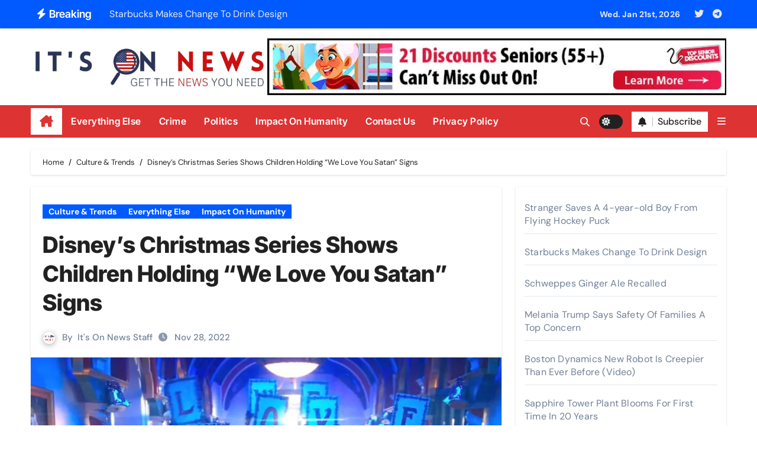

--- FILE ---
content_type: text/html; charset=UTF-8
request_url: https://itsonnews.com/disneys-christmas-series-shows-children-holding-we-love-you-satan-signs/
body_size: 19534
content:
<!-- =========================
  Page Breadcrumb   
============================== -->
<!DOCTYPE html>
<html lang="en-US">
<head>
<meta charset="UTF-8">
<meta name="viewport" content="width=device-width, initial-scale=1">
<link rel="profile" href="http://gmpg.org/xfn/11">
<title>Disney&#8217;s Christmas Series Shows Children Holding &#8220;We Love You Satan&#8221; Signs &#8211; It&#039;s On News</title>
<meta name='robots' content='max-image-preview:large' />
	<style>img:is([sizes="auto" i], [sizes^="auto," i]) { contain-intrinsic-size: 3000px 1500px }</style>
	<link rel='dns-prefetch' href='//stats.wp.com' />
<link rel='dns-prefetch' href='//widgets.wp.com' />
<link rel='dns-prefetch' href='//s0.wp.com' />
<link rel='dns-prefetch' href='//0.gravatar.com' />
<link rel='dns-prefetch' href='//1.gravatar.com' />
<link rel='dns-prefetch' href='//2.gravatar.com' />
<link rel='preconnect' href='//i0.wp.com' />
<link rel='preconnect' href='//c0.wp.com' />
<link rel="alternate" type="application/rss+xml" title="It&#039;s On News &raquo; Feed" href="https://itsonnews.com/feed/" />
<link rel="alternate" type="application/rss+xml" title="It&#039;s On News &raquo; Comments Feed" href="https://itsonnews.com/comments/feed/" />
<link rel="alternate" type="application/rss+xml" title="It&#039;s On News &raquo; Disney&#8217;s Christmas Series Shows Children Holding &#8220;We Love You Satan&#8221; Signs Comments Feed" href="https://itsonnews.com/disneys-christmas-series-shows-children-holding-we-love-you-satan-signs/feed/" />
<script type="text/javascript">
/* <![CDATA[ */
window._wpemojiSettings = {"baseUrl":"https:\/\/s.w.org\/images\/core\/emoji\/16.0.1\/72x72\/","ext":".png","svgUrl":"https:\/\/s.w.org\/images\/core\/emoji\/16.0.1\/svg\/","svgExt":".svg","source":{"concatemoji":"https:\/\/itsonnews.com\/wp-includes\/js\/wp-emoji-release.min.js?ver=6.8.3"}};
/*! This file is auto-generated */
!function(s,n){var o,i,e;function c(e){try{var t={supportTests:e,timestamp:(new Date).valueOf()};sessionStorage.setItem(o,JSON.stringify(t))}catch(e){}}function p(e,t,n){e.clearRect(0,0,e.canvas.width,e.canvas.height),e.fillText(t,0,0);var t=new Uint32Array(e.getImageData(0,0,e.canvas.width,e.canvas.height).data),a=(e.clearRect(0,0,e.canvas.width,e.canvas.height),e.fillText(n,0,0),new Uint32Array(e.getImageData(0,0,e.canvas.width,e.canvas.height).data));return t.every(function(e,t){return e===a[t]})}function u(e,t){e.clearRect(0,0,e.canvas.width,e.canvas.height),e.fillText(t,0,0);for(var n=e.getImageData(16,16,1,1),a=0;a<n.data.length;a++)if(0!==n.data[a])return!1;return!0}function f(e,t,n,a){switch(t){case"flag":return n(e,"\ud83c\udff3\ufe0f\u200d\u26a7\ufe0f","\ud83c\udff3\ufe0f\u200b\u26a7\ufe0f")?!1:!n(e,"\ud83c\udde8\ud83c\uddf6","\ud83c\udde8\u200b\ud83c\uddf6")&&!n(e,"\ud83c\udff4\udb40\udc67\udb40\udc62\udb40\udc65\udb40\udc6e\udb40\udc67\udb40\udc7f","\ud83c\udff4\u200b\udb40\udc67\u200b\udb40\udc62\u200b\udb40\udc65\u200b\udb40\udc6e\u200b\udb40\udc67\u200b\udb40\udc7f");case"emoji":return!a(e,"\ud83e\udedf")}return!1}function g(e,t,n,a){var r="undefined"!=typeof WorkerGlobalScope&&self instanceof WorkerGlobalScope?new OffscreenCanvas(300,150):s.createElement("canvas"),o=r.getContext("2d",{willReadFrequently:!0}),i=(o.textBaseline="top",o.font="600 32px Arial",{});return e.forEach(function(e){i[e]=t(o,e,n,a)}),i}function t(e){var t=s.createElement("script");t.src=e,t.defer=!0,s.head.appendChild(t)}"undefined"!=typeof Promise&&(o="wpEmojiSettingsSupports",i=["flag","emoji"],n.supports={everything:!0,everythingExceptFlag:!0},e=new Promise(function(e){s.addEventListener("DOMContentLoaded",e,{once:!0})}),new Promise(function(t){var n=function(){try{var e=JSON.parse(sessionStorage.getItem(o));if("object"==typeof e&&"number"==typeof e.timestamp&&(new Date).valueOf()<e.timestamp+604800&&"object"==typeof e.supportTests)return e.supportTests}catch(e){}return null}();if(!n){if("undefined"!=typeof Worker&&"undefined"!=typeof OffscreenCanvas&&"undefined"!=typeof URL&&URL.createObjectURL&&"undefined"!=typeof Blob)try{var e="postMessage("+g.toString()+"("+[JSON.stringify(i),f.toString(),p.toString(),u.toString()].join(",")+"));",a=new Blob([e],{type:"text/javascript"}),r=new Worker(URL.createObjectURL(a),{name:"wpTestEmojiSupports"});return void(r.onmessage=function(e){c(n=e.data),r.terminate(),t(n)})}catch(e){}c(n=g(i,f,p,u))}t(n)}).then(function(e){for(var t in e)n.supports[t]=e[t],n.supports.everything=n.supports.everything&&n.supports[t],"flag"!==t&&(n.supports.everythingExceptFlag=n.supports.everythingExceptFlag&&n.supports[t]);n.supports.everythingExceptFlag=n.supports.everythingExceptFlag&&!n.supports.flag,n.DOMReady=!1,n.readyCallback=function(){n.DOMReady=!0}}).then(function(){return e}).then(function(){var e;n.supports.everything||(n.readyCallback(),(e=n.source||{}).concatemoji?t(e.concatemoji):e.wpemoji&&e.twemoji&&(t(e.twemoji),t(e.wpemoji)))}))}((window,document),window._wpemojiSettings);
/* ]]> */
</script>
<link rel='stylesheet' id='jetpack_related-posts-css' href='https://c0.wp.com/p/jetpack/15.4/modules/related-posts/related-posts.css' type='text/css' media='all' />
<link rel='stylesheet' id='newsair-theme-fonts-css' href='https://itsonnews.com/wp-content/fonts/35353b473f4b40b239e9da67db49e08b.css?ver=20201110' type='text/css' media='all' />
<style id='wp-emoji-styles-inline-css' type='text/css'>

	img.wp-smiley, img.emoji {
		display: inline !important;
		border: none !important;
		box-shadow: none !important;
		height: 1em !important;
		width: 1em !important;
		margin: 0 0.07em !important;
		vertical-align: -0.1em !important;
		background: none !important;
		padding: 0 !important;
	}
</style>
<link rel='stylesheet' id='wp-block-library-css' href='https://c0.wp.com/c/6.8.3/wp-includes/css/dist/block-library/style.min.css' type='text/css' media='all' />
<style id='wp-block-library-theme-inline-css' type='text/css'>
.wp-block-audio :where(figcaption){color:#555;font-size:13px;text-align:center}.is-dark-theme .wp-block-audio :where(figcaption){color:#ffffffa6}.wp-block-audio{margin:0 0 1em}.wp-block-code{border:1px solid #ccc;border-radius:4px;font-family:Menlo,Consolas,monaco,monospace;padding:.8em 1em}.wp-block-embed :where(figcaption){color:#555;font-size:13px;text-align:center}.is-dark-theme .wp-block-embed :where(figcaption){color:#ffffffa6}.wp-block-embed{margin:0 0 1em}.blocks-gallery-caption{color:#555;font-size:13px;text-align:center}.is-dark-theme .blocks-gallery-caption{color:#ffffffa6}:root :where(.wp-block-image figcaption){color:#555;font-size:13px;text-align:center}.is-dark-theme :root :where(.wp-block-image figcaption){color:#ffffffa6}.wp-block-image{margin:0 0 1em}.wp-block-pullquote{border-bottom:4px solid;border-top:4px solid;color:currentColor;margin-bottom:1.75em}.wp-block-pullquote cite,.wp-block-pullquote footer,.wp-block-pullquote__citation{color:currentColor;font-size:.8125em;font-style:normal;text-transform:uppercase}.wp-block-quote{border-left:.25em solid;margin:0 0 1.75em;padding-left:1em}.wp-block-quote cite,.wp-block-quote footer{color:currentColor;font-size:.8125em;font-style:normal;position:relative}.wp-block-quote:where(.has-text-align-right){border-left:none;border-right:.25em solid;padding-left:0;padding-right:1em}.wp-block-quote:where(.has-text-align-center){border:none;padding-left:0}.wp-block-quote.is-large,.wp-block-quote.is-style-large,.wp-block-quote:where(.is-style-plain){border:none}.wp-block-search .wp-block-search__label{font-weight:700}.wp-block-search__button{border:1px solid #ccc;padding:.375em .625em}:where(.wp-block-group.has-background){padding:1.25em 2.375em}.wp-block-separator.has-css-opacity{opacity:.4}.wp-block-separator{border:none;border-bottom:2px solid;margin-left:auto;margin-right:auto}.wp-block-separator.has-alpha-channel-opacity{opacity:1}.wp-block-separator:not(.is-style-wide):not(.is-style-dots){width:100px}.wp-block-separator.has-background:not(.is-style-dots){border-bottom:none;height:1px}.wp-block-separator.has-background:not(.is-style-wide):not(.is-style-dots){height:2px}.wp-block-table{margin:0 0 1em}.wp-block-table td,.wp-block-table th{word-break:normal}.wp-block-table :where(figcaption){color:#555;font-size:13px;text-align:center}.is-dark-theme .wp-block-table :where(figcaption){color:#ffffffa6}.wp-block-video :where(figcaption){color:#555;font-size:13px;text-align:center}.is-dark-theme .wp-block-video :where(figcaption){color:#ffffffa6}.wp-block-video{margin:0 0 1em}:root :where(.wp-block-template-part.has-background){margin-bottom:0;margin-top:0;padding:1.25em 2.375em}
</style>
<style id='classic-theme-styles-inline-css' type='text/css'>
/*! This file is auto-generated */
.wp-block-button__link{color:#fff;background-color:#32373c;border-radius:9999px;box-shadow:none;text-decoration:none;padding:calc(.667em + 2px) calc(1.333em + 2px);font-size:1.125em}.wp-block-file__button{background:#32373c;color:#fff;text-decoration:none}
</style>
<link rel='stylesheet' id='mediaelement-css' href='https://c0.wp.com/c/6.8.3/wp-includes/js/mediaelement/mediaelementplayer-legacy.min.css' type='text/css' media='all' />
<link rel='stylesheet' id='wp-mediaelement-css' href='https://c0.wp.com/c/6.8.3/wp-includes/js/mediaelement/wp-mediaelement.min.css' type='text/css' media='all' />
<style id='jetpack-sharing-buttons-style-inline-css' type='text/css'>
.jetpack-sharing-buttons__services-list{display:flex;flex-direction:row;flex-wrap:wrap;gap:0;list-style-type:none;margin:5px;padding:0}.jetpack-sharing-buttons__services-list.has-small-icon-size{font-size:12px}.jetpack-sharing-buttons__services-list.has-normal-icon-size{font-size:16px}.jetpack-sharing-buttons__services-list.has-large-icon-size{font-size:24px}.jetpack-sharing-buttons__services-list.has-huge-icon-size{font-size:36px}@media print{.jetpack-sharing-buttons__services-list{display:none!important}}.editor-styles-wrapper .wp-block-jetpack-sharing-buttons{gap:0;padding-inline-start:0}ul.jetpack-sharing-buttons__services-list.has-background{padding:1.25em 2.375em}
</style>
<style id='global-styles-inline-css' type='text/css'>
:root{--wp--preset--aspect-ratio--square: 1;--wp--preset--aspect-ratio--4-3: 4/3;--wp--preset--aspect-ratio--3-4: 3/4;--wp--preset--aspect-ratio--3-2: 3/2;--wp--preset--aspect-ratio--2-3: 2/3;--wp--preset--aspect-ratio--16-9: 16/9;--wp--preset--aspect-ratio--9-16: 9/16;--wp--preset--color--black: #000000;--wp--preset--color--cyan-bluish-gray: #abb8c3;--wp--preset--color--white: #ffffff;--wp--preset--color--pale-pink: #f78da7;--wp--preset--color--vivid-red: #cf2e2e;--wp--preset--color--luminous-vivid-orange: #ff6900;--wp--preset--color--luminous-vivid-amber: #fcb900;--wp--preset--color--light-green-cyan: #7bdcb5;--wp--preset--color--vivid-green-cyan: #00d084;--wp--preset--color--pale-cyan-blue: #8ed1fc;--wp--preset--color--vivid-cyan-blue: #0693e3;--wp--preset--color--vivid-purple: #9b51e0;--wp--preset--gradient--vivid-cyan-blue-to-vivid-purple: linear-gradient(135deg,rgba(6,147,227,1) 0%,rgb(155,81,224) 100%);--wp--preset--gradient--light-green-cyan-to-vivid-green-cyan: linear-gradient(135deg,rgb(122,220,180) 0%,rgb(0,208,130) 100%);--wp--preset--gradient--luminous-vivid-amber-to-luminous-vivid-orange: linear-gradient(135deg,rgba(252,185,0,1) 0%,rgba(255,105,0,1) 100%);--wp--preset--gradient--luminous-vivid-orange-to-vivid-red: linear-gradient(135deg,rgba(255,105,0,1) 0%,rgb(207,46,46) 100%);--wp--preset--gradient--very-light-gray-to-cyan-bluish-gray: linear-gradient(135deg,rgb(238,238,238) 0%,rgb(169,184,195) 100%);--wp--preset--gradient--cool-to-warm-spectrum: linear-gradient(135deg,rgb(74,234,220) 0%,rgb(151,120,209) 20%,rgb(207,42,186) 40%,rgb(238,44,130) 60%,rgb(251,105,98) 80%,rgb(254,248,76) 100%);--wp--preset--gradient--blush-light-purple: linear-gradient(135deg,rgb(255,206,236) 0%,rgb(152,150,240) 100%);--wp--preset--gradient--blush-bordeaux: linear-gradient(135deg,rgb(254,205,165) 0%,rgb(254,45,45) 50%,rgb(107,0,62) 100%);--wp--preset--gradient--luminous-dusk: linear-gradient(135deg,rgb(255,203,112) 0%,rgb(199,81,192) 50%,rgb(65,88,208) 100%);--wp--preset--gradient--pale-ocean: linear-gradient(135deg,rgb(255,245,203) 0%,rgb(182,227,212) 50%,rgb(51,167,181) 100%);--wp--preset--gradient--electric-grass: linear-gradient(135deg,rgb(202,248,128) 0%,rgb(113,206,126) 100%);--wp--preset--gradient--midnight: linear-gradient(135deg,rgb(2,3,129) 0%,rgb(40,116,252) 100%);--wp--preset--font-size--small: 13px;--wp--preset--font-size--medium: 20px;--wp--preset--font-size--large: 36px;--wp--preset--font-size--x-large: 42px;--wp--preset--spacing--20: 0.44rem;--wp--preset--spacing--30: 0.67rem;--wp--preset--spacing--40: 1rem;--wp--preset--spacing--50: 1.5rem;--wp--preset--spacing--60: 2.25rem;--wp--preset--spacing--70: 3.38rem;--wp--preset--spacing--80: 5.06rem;--wp--preset--shadow--natural: 6px 6px 9px rgba(0, 0, 0, 0.2);--wp--preset--shadow--deep: 12px 12px 50px rgba(0, 0, 0, 0.4);--wp--preset--shadow--sharp: 6px 6px 0px rgba(0, 0, 0, 0.2);--wp--preset--shadow--outlined: 6px 6px 0px -3px rgba(255, 255, 255, 1), 6px 6px rgba(0, 0, 0, 1);--wp--preset--shadow--crisp: 6px 6px 0px rgba(0, 0, 0, 1);}:root :where(.is-layout-flow) > :first-child{margin-block-start: 0;}:root :where(.is-layout-flow) > :last-child{margin-block-end: 0;}:root :where(.is-layout-flow) > *{margin-block-start: 24px;margin-block-end: 0;}:root :where(.is-layout-constrained) > :first-child{margin-block-start: 0;}:root :where(.is-layout-constrained) > :last-child{margin-block-end: 0;}:root :where(.is-layout-constrained) > *{margin-block-start: 24px;margin-block-end: 0;}:root :where(.is-layout-flex){gap: 24px;}:root :where(.is-layout-grid){gap: 24px;}body .is-layout-flex{display: flex;}.is-layout-flex{flex-wrap: wrap;align-items: center;}.is-layout-flex > :is(*, div){margin: 0;}body .is-layout-grid{display: grid;}.is-layout-grid > :is(*, div){margin: 0;}.has-black-color{color: var(--wp--preset--color--black) !important;}.has-cyan-bluish-gray-color{color: var(--wp--preset--color--cyan-bluish-gray) !important;}.has-white-color{color: var(--wp--preset--color--white) !important;}.has-pale-pink-color{color: var(--wp--preset--color--pale-pink) !important;}.has-vivid-red-color{color: var(--wp--preset--color--vivid-red) !important;}.has-luminous-vivid-orange-color{color: var(--wp--preset--color--luminous-vivid-orange) !important;}.has-luminous-vivid-amber-color{color: var(--wp--preset--color--luminous-vivid-amber) !important;}.has-light-green-cyan-color{color: var(--wp--preset--color--light-green-cyan) !important;}.has-vivid-green-cyan-color{color: var(--wp--preset--color--vivid-green-cyan) !important;}.has-pale-cyan-blue-color{color: var(--wp--preset--color--pale-cyan-blue) !important;}.has-vivid-cyan-blue-color{color: var(--wp--preset--color--vivid-cyan-blue) !important;}.has-vivid-purple-color{color: var(--wp--preset--color--vivid-purple) !important;}.has-black-background-color{background-color: var(--wp--preset--color--black) !important;}.has-cyan-bluish-gray-background-color{background-color: var(--wp--preset--color--cyan-bluish-gray) !important;}.has-white-background-color{background-color: var(--wp--preset--color--white) !important;}.has-pale-pink-background-color{background-color: var(--wp--preset--color--pale-pink) !important;}.has-vivid-red-background-color{background-color: var(--wp--preset--color--vivid-red) !important;}.has-luminous-vivid-orange-background-color{background-color: var(--wp--preset--color--luminous-vivid-orange) !important;}.has-luminous-vivid-amber-background-color{background-color: var(--wp--preset--color--luminous-vivid-amber) !important;}.has-light-green-cyan-background-color{background-color: var(--wp--preset--color--light-green-cyan) !important;}.has-vivid-green-cyan-background-color{background-color: var(--wp--preset--color--vivid-green-cyan) !important;}.has-pale-cyan-blue-background-color{background-color: var(--wp--preset--color--pale-cyan-blue) !important;}.has-vivid-cyan-blue-background-color{background-color: var(--wp--preset--color--vivid-cyan-blue) !important;}.has-vivid-purple-background-color{background-color: var(--wp--preset--color--vivid-purple) !important;}.has-black-border-color{border-color: var(--wp--preset--color--black) !important;}.has-cyan-bluish-gray-border-color{border-color: var(--wp--preset--color--cyan-bluish-gray) !important;}.has-white-border-color{border-color: var(--wp--preset--color--white) !important;}.has-pale-pink-border-color{border-color: var(--wp--preset--color--pale-pink) !important;}.has-vivid-red-border-color{border-color: var(--wp--preset--color--vivid-red) !important;}.has-luminous-vivid-orange-border-color{border-color: var(--wp--preset--color--luminous-vivid-orange) !important;}.has-luminous-vivid-amber-border-color{border-color: var(--wp--preset--color--luminous-vivid-amber) !important;}.has-light-green-cyan-border-color{border-color: var(--wp--preset--color--light-green-cyan) !important;}.has-vivid-green-cyan-border-color{border-color: var(--wp--preset--color--vivid-green-cyan) !important;}.has-pale-cyan-blue-border-color{border-color: var(--wp--preset--color--pale-cyan-blue) !important;}.has-vivid-cyan-blue-border-color{border-color: var(--wp--preset--color--vivid-cyan-blue) !important;}.has-vivid-purple-border-color{border-color: var(--wp--preset--color--vivid-purple) !important;}.has-vivid-cyan-blue-to-vivid-purple-gradient-background{background: var(--wp--preset--gradient--vivid-cyan-blue-to-vivid-purple) !important;}.has-light-green-cyan-to-vivid-green-cyan-gradient-background{background: var(--wp--preset--gradient--light-green-cyan-to-vivid-green-cyan) !important;}.has-luminous-vivid-amber-to-luminous-vivid-orange-gradient-background{background: var(--wp--preset--gradient--luminous-vivid-amber-to-luminous-vivid-orange) !important;}.has-luminous-vivid-orange-to-vivid-red-gradient-background{background: var(--wp--preset--gradient--luminous-vivid-orange-to-vivid-red) !important;}.has-very-light-gray-to-cyan-bluish-gray-gradient-background{background: var(--wp--preset--gradient--very-light-gray-to-cyan-bluish-gray) !important;}.has-cool-to-warm-spectrum-gradient-background{background: var(--wp--preset--gradient--cool-to-warm-spectrum) !important;}.has-blush-light-purple-gradient-background{background: var(--wp--preset--gradient--blush-light-purple) !important;}.has-blush-bordeaux-gradient-background{background: var(--wp--preset--gradient--blush-bordeaux) !important;}.has-luminous-dusk-gradient-background{background: var(--wp--preset--gradient--luminous-dusk) !important;}.has-pale-ocean-gradient-background{background: var(--wp--preset--gradient--pale-ocean) !important;}.has-electric-grass-gradient-background{background: var(--wp--preset--gradient--electric-grass) !important;}.has-midnight-gradient-background{background: var(--wp--preset--gradient--midnight) !important;}.has-small-font-size{font-size: var(--wp--preset--font-size--small) !important;}.has-medium-font-size{font-size: var(--wp--preset--font-size--medium) !important;}.has-large-font-size{font-size: var(--wp--preset--font-size--large) !important;}.has-x-large-font-size{font-size: var(--wp--preset--font-size--x-large) !important;}
:root :where(.wp-block-pullquote){font-size: 1.5em;line-height: 1.6;}
</style>
<link rel='stylesheet' id='wp-components-css' href='https://c0.wp.com/c/6.8.3/wp-includes/css/dist/components/style.min.css' type='text/css' media='all' />
<link rel='stylesheet' id='godaddy-styles-css' href='https://itsonnews.com/wp-content/mu-plugins/vendor/wpex/godaddy-launch/includes/Dependencies/GoDaddy/Styles/build/latest.css?ver=2.0.2' type='text/css' media='all' />
<link rel='stylesheet' id='all-css-css' href='https://itsonnews.com/wp-content/themes/newsair/css/all.css?ver=6.8.3' type='text/css' media='all' />
<link rel='stylesheet' id='dark-css' href='https://itsonnews.com/wp-content/themes/newsair/css/colors/dark.css?ver=6.8.3' type='text/css' media='all' />
<link rel='stylesheet' id='default-css' href='https://itsonnews.com/wp-content/themes/newsair/css/colors/default.css?ver=6.8.3' type='text/css' media='all' />
<link rel='stylesheet' id='bootstrap-css' href='https://itsonnews.com/wp-content/themes/newsair/css/bootstrap.css?ver=6.8.3' type='text/css' media='all' />
<link rel='stylesheet' id='newsair-style-css' href='https://itsonnews.com/wp-content/themes/newsair/style.css?ver=6.8.3' type='text/css' media='all' />
<link rel='stylesheet' id='swiper-bundle-css-css' href='https://itsonnews.com/wp-content/themes/newsair/css/swiper-bundle.css?ver=6.8.3' type='text/css' media='all' />
<link rel='stylesheet' id='smartmenus-css' href='https://itsonnews.com/wp-content/themes/newsair/css/jquery.smartmenus.bootstrap.css?ver=6.8.3' type='text/css' media='all' />
<link rel='stylesheet' id='animate-css' href='https://itsonnews.com/wp-content/themes/newsair/css/animate.css?ver=6.8.3' type='text/css' media='all' />
<link rel='stylesheet' id='newsair-custom-css-css' href='https://itsonnews.com/wp-content/themes/newsair/inc/ansar/customize/css/customizer.css?ver=1.0' type='text/css' media='all' />
<link rel='stylesheet' id='jetpack_likes-css' href='https://c0.wp.com/p/jetpack/15.4/modules/likes/style.css' type='text/css' media='all' />
<script type="text/javascript" id="jetpack_related-posts-js-extra">
/* <![CDATA[ */
var related_posts_js_options = {"post_heading":"h4"};
/* ]]> */
</script>
<script type="text/javascript" src="https://c0.wp.com/p/jetpack/15.4/_inc/build/related-posts/related-posts.min.js" id="jetpack_related-posts-js"></script>
<script type="text/javascript" src="https://c0.wp.com/c/6.8.3/wp-includes/js/jquery/jquery.min.js" id="jquery-core-js"></script>
<script type="text/javascript" src="https://c0.wp.com/c/6.8.3/wp-includes/js/jquery/jquery-migrate.min.js" id="jquery-migrate-js"></script>
<script type="text/javascript" src="https://itsonnews.com/wp-content/themes/newsair/js/navigation.js?ver=6.8.3" id="newsair-navigation-js"></script>
<script type="text/javascript" src="https://itsonnews.com/wp-content/themes/newsair/js/bootstrap.js?ver=6.8.3" id="bootstrap_script-js"></script>
<script type="text/javascript" src="https://itsonnews.com/wp-content/themes/newsair/js/swiper-bundle.js?ver=6.8.3" id="swiper-bundle-js"></script>
<script type="text/javascript" src="https://itsonnews.com/wp-content/themes/newsair/js/hc-sticky.js?ver=6.8.3" id="sticky-js-js"></script>
<script type="text/javascript" src="https://itsonnews.com/wp-content/themes/newsair/js/jquery.sticky.js?ver=6.8.3" id="sticky-header-js-js"></script>
<script type="text/javascript" src="https://itsonnews.com/wp-content/themes/newsair/js/jquery.smartmenus.js?ver=6.8.3" id="smartmenus-js-js"></script>
<script type="text/javascript" src="https://itsonnews.com/wp-content/themes/newsair/js/jquery.smartmenus.bootstrap.js?ver=6.8.3" id="bootstrap-smartmenus-js-js"></script>
<script type="text/javascript" src="https://itsonnews.com/wp-content/themes/newsair/js/jquery.cookie.min.js?ver=6.8.3" id="jquery-cookie-js"></script>
<link rel="https://api.w.org/" href="https://itsonnews.com/wp-json/" /><link rel="alternate" title="JSON" type="application/json" href="https://itsonnews.com/wp-json/wp/v2/posts/2902" /><link rel="EditURI" type="application/rsd+xml" title="RSD" href="https://itsonnews.com/xmlrpc.php?rsd" />
<meta name="generator" content="WordPress 6.8.3" />
<link rel="canonical" href="https://itsonnews.com/disneys-christmas-series-shows-children-holding-we-love-you-satan-signs/" />
<link rel='shortlink' href='https://itsonnews.com/?p=2902' />
<link rel="alternate" title="oEmbed (JSON)" type="application/json+oembed" href="https://itsonnews.com/wp-json/oembed/1.0/embed?url=https%3A%2F%2Fitsonnews.com%2Fdisneys-christmas-series-shows-children-holding-we-love-you-satan-signs%2F" />
<link rel="alternate" title="oEmbed (XML)" type="text/xml+oembed" href="https://itsonnews.com/wp-json/oembed/1.0/embed?url=https%3A%2F%2Fitsonnews.com%2Fdisneys-christmas-series-shows-children-holding-we-love-you-satan-signs%2F&#038;format=xml" />
<meta name='impact-site-verification' value='e600e6f9-ce22-455c-9cac-d5566b92fec3' />
<meta name="description" content="We choose the best articles for you.  Get the news you need, at It's On News.">
<script async src="https://pagead2.googlesyndication.com/pagead/js/adsbygoogle.js?client=ca-pub-5715844861995064"
     crossorigin="anonymous"></script><script type="text/javascript">
  window._taboola = window._taboola || [];
  _taboola.push({article:'auto'});
  !function (e, f, u, i) {
    if (!document.getElementById(i)){
      e.async = 1;
      e.src = u;
      e.id = i;
      f.parentNode.insertBefore(e, f);
    }
  }(document.createElement('script'),
  document.getElementsByTagName('script')[0],
  '//cdn.taboola.com/libtrc/nmpublishing-network/loader.js',
  'tb_loader_script');
  if(window.performance && typeof window.performance.mark == 'function')
    {window.performance.mark('tbl_ic');}
</script>
	<style>img#wpstats{display:none}</style>
		<meta name="description" content="Disney’s new Christmas series called Santa Clauses is receiving backlash where children are filmed holding signs reading “We Love You Satan”.">
<link rel="pingback" href="https://itsonnews.com/xmlrpc.php"><style type="text/css" id="custom-background-css">
    .wrapper { background-color: #}
</style>
<style>
  .bs-blog-post p:nth-of-type(1)::first-letter {
    display: none;
}
</style>
<style>
.bs-header-main {
  background-image: url("https://itsonnews.com/wp-content/themes/newsair/images/head-back.jpg" );
}
</style>
  <style>
  .bs-default .bs-header-main .inner{
    background-color:  }
  </style>
<style>
.archive-class .sidebar-right, .archive-class .sidebar-left , .index-class .sidebar-right, .index-class .sidebar-left{
    flex: 100;
    width:310px !important;
  }
  .archive-class .content-right , .index-class .content-right {
    width: calc((1130px - 310px)) !important;
  }
</style>
  <style>
  .single-class .sidebar-right, .single-class .sidebar-left{
    flex: 100;
    width:310px !important;
  }
  .single-class .content-right {
    width: calc((1130px - 310px)) !important;
  }
</style>
<style>
  .bs-default .bs-header-main .inner, .bs-headthree .bs-header-main .inner{ 
    height:px; 
  }

  @media (max-width:991px) {
    .bs-default .bs-header-main .inner, .bs-headthree .bs-header-main .inner{ 
      height:px; 
    }
  }
  @media (max-width:576px) {
    .bs-default .bs-header-main .inner, .bs-headthree .bs-header-main .inner{ 
      height:px; 
    }
  }
</style>
    <style type="text/css">
    
        .site-title,
        .site-description {
            position: absolute;
            clip: rect(1px, 1px, 1px, 1px);
        }

        </style>
    <link rel="icon" href="https://i0.wp.com/itsonnews.com/wp-content/uploads/2022/04/Blue-Creative-Startup-H-Letter-Business-Logo1.png?fit=32%2C32&#038;ssl=1" sizes="32x32" />
<link rel="icon" href="https://i0.wp.com/itsonnews.com/wp-content/uploads/2022/04/Blue-Creative-Startup-H-Letter-Business-Logo1.png?fit=192%2C192&#038;ssl=1" sizes="192x192" />
<link rel="apple-touch-icon" href="https://i0.wp.com/itsonnews.com/wp-content/uploads/2022/04/Blue-Creative-Startup-H-Letter-Business-Logo1.png?fit=180%2C180&#038;ssl=1" />
<meta name="msapplication-TileImage" content="https://i0.wp.com/itsonnews.com/wp-content/uploads/2022/04/Blue-Creative-Startup-H-Letter-Business-Logo1.png?fit=270%2C270&#038;ssl=1" />
		<style type="text/css" id="wp-custom-css">
			@media (max-width:576px){
    .bs-blog-post.single .bs-header .title {
        font-size: 24px;
    }
}		</style>
		</head>
<body class="wp-singular post-template-default single single-post postid-2902 single-format-standard wp-custom-logo wp-embed-responsive wp-theme-newsair wide  ta-hide-date-author-in-list defaultcolor" >
<div id="page" class="site">
<a class="skip-link screen-reader-text" href="#content">
Skip to content</a>

<!--wrapper-->
<div class="wrapper" id="custom-background-css">
<!--==================== TOP BAR ====================-->
  <div class="sidenav offcanvas offcanvas-end" tabindex="-1" id="offcanvasExample" aria-labelledby="offcanvasExampleLabel">
    <div class="offcanvas-header">
      <h5 class="offcanvas-title" id="offcanvasExampleLabel"> </h5>
      <a href="#" class="btn_close" data-bs-dismiss="offcanvas" aria-label="Close"><i class="fas fa-times"></i></a>
    </div>
    <div class="offcanvas-body">
          </div>
  </div>
    <!--header-->
  <header class="bs-default">
    <!--top-bar-->
    <div class="bs-head-detail d-none d-lg-block">
          <div class="container">
      <div class="row align-items-center">
                    <div class="col-md-7 col-xs-12">
              <div class="mg-latest-news">
                                  <!-- mg-latest-news -->
                    <div class="bn_title">
                      <h5 class="title"><i class="fas fa-bolt"></i><span>Breaking</span></h5>
                    </div>
                 <!-- mg-latest-news_slider -->
                 <div class="mg-latest-news-slider bs swiper-container">
                    <div class="swiper-wrapper">
                                                <div class="swiper-slide">
                            <a href="https://itsonnews.com/stranger-saves-a-4-year-old-boy-from-flying-hockey-puck/">
                              <span>Stranger Saves A 4-year-old Boy From Flying Hockey Puck</span>
                            </a>
                          </div> 
                                                    <div class="swiper-slide">
                            <a href="https://itsonnews.com/starbucks-makes-changes-to-drink-design/">
                              <span>Starbucks Makes Change To Drink Design</span>
                            </a>
                          </div> 
                                                    <div class="swiper-slide">
                            <a href="https://itsonnews.com/schweppes-ginger-ale-recalled/">
                              <span>Schweppes Ginger Ale Recalled</span>
                            </a>
                          </div> 
                                                    <div class="swiper-slide">
                            <a href="https://itsonnews.com/melania-trump-says-safety-of-families-a-top-concern/">
                              <span>Melania Trump Says Safety Of Families A Top Concern</span>
                            </a>
                          </div> 
                                                    <div class="swiper-slide">
                            <a href="https://itsonnews.com/boston-dynamics-new-robot-is-creepier-than-ever-before-video/">
                              <span>Boston Dynamics New Robot Is Creepier Than Ever Before (Video)</span>
                            </a>
                          </div> 
                                                    <div class="swiper-slide">
                            <a href="https://itsonnews.com/sapphire-tower-plant-blooms-for-first-time-in-20-years/">
                              <span>Sapphire Tower Plant Blooms For First Time In 20 Years</span>
                            </a>
                          </div> 
                                                    <div class="swiper-slide">
                            <a href="https://itsonnews.com/teacher-and-son-accused-of-sex-trafficking-teen-runaways/">
                              <span>Teacher And Son Accused of Sex Trafficking Teen Runaways</span>
                            </a>
                          </div> 
                                                    <div class="swiper-slide">
                            <a href="https://itsonnews.com/worlds-largest-elevator-carries-235-people-at-a-time-video/">
                              <span>World’s Largest Elevator Carries 235 People At A Time! (Video)</span>
                            </a>
                          </div> 
                                                    <div class="swiper-slide">
                            <a href="https://itsonnews.com/kris-jenners-sister-cause-of-death-revealed/">
                              <span>Kris Jenner&#8217;s Sister Cause of Death Revealed</span>
                            </a>
                          </div> 
                                                    <div class="swiper-slide">
                            <a href="https://itsonnews.com/california-bullies-small-town-over-voter-id-rights/">
                              <span>California Bullies Small Town Over Voter ID Rights</span>
                            </a>
                          </div> 
                                                    <div class="swiper-slide">
                            <a href="https://itsonnews.com/student-suspended-for-using-term-illegal-alien-in-class/">
                              <span>Student Suspended For Using Term &#8220;Illegal Alien&#8221; In Class</span>
                            </a>
                          </div> 
                                                    <div class="swiper-slide">
                            <a href="https://itsonnews.com/circus-elephant-on-the-loose/">
                              <span>Circus Elephant Escaped And Was On The Loose!</span>
                            </a>
                          </div> 
                                                    <div class="swiper-slide">
                            <a href="https://itsonnews.com/popular-seasonings-are-recalled-over-serious-allergic-reactions/">
                              <span>Popular Seasonings Are Recalled Over &#8220;Serious Allergic Reactions&#8221;</span>
                            </a>
                          </div> 
                                                    <div class="swiper-slide">
                            <a href="https://itsonnews.com/irs-shows-likelihood-of-getting-audited/">
                              <span>IRS Shows Likelihood of Getting Audited</span>
                            </a>
                          </div> 
                                                    <div class="swiper-slide">
                            <a href="https://itsonnews.com/goodwill-caught-selling-target-products-for-higher-prices/">
                              <span>Goodwill Caught Selling Target Products For Higher Prices!</span>
                            </a>
                          </div> 
                           
                    </div>
                  </div>
                  <!-- // mg-latest-news_slider --> 
                </div>
            </div>
            <!--/col-md-6-->
            <div class="col-md-5 col-xs-12">
            <div class="d-flex flex-wrap align-items-center justify-content-end">
                  <div class="top-date ms-1">
            <span class="day">
         Wed. Jan 21st, 2026             </span>
        </div>
        <ul class="bs-social d-flex justify-content-center justify-content-lg-end">
              <li>
            <a target="_blank" href="https://twitter.com/itsonnews">
              <i class="fab fa-twitter"></i>
            </a>
          </li>
                    <li>
            <a  href="#">
              <i class="fab fa-telegram"></i>
            </a>
          </li>
            </ul>
                </div>
            </div>
            <!--/col-md-6-->
          </div>
        </div>
    </div>
    <!--/top-bar-->
    <div class="clearfix"></div>
    <!-- Main Menu Area-->
      <!-- Main Menu Area-->        
  <div class="bs-header-main">
    <div class="inner">
      <div class="container">
        <div class="row align-items-center">
          <div class="navbar-header col-lg-4 text-start d-none d-lg-block">
              <!-- Display the Custom Logo -->
              <div class="site-logo">
                  <a href="https://itsonnews.com/" class="navbar-brand" rel="home"><img width="2048" height="532" src="https://i0.wp.com/itsonnews.com/wp-content/uploads/2023/10/cropped-Website-Image-Feature-Image-3.jpg?fit=2048%2C532&amp;ssl=1" class="custom-logo" alt="It&#039;s On News" decoding="async" fetchpriority="high" srcset="https://i0.wp.com/itsonnews.com/wp-content/uploads/2023/10/cropped-Website-Image-Feature-Image-3.jpg?w=2048&amp;ssl=1 2048w, https://i0.wp.com/itsonnews.com/wp-content/uploads/2023/10/cropped-Website-Image-Feature-Image-3.jpg?resize=300%2C78&amp;ssl=1 300w, https://i0.wp.com/itsonnews.com/wp-content/uploads/2023/10/cropped-Website-Image-Feature-Image-3.jpg?resize=1024%2C266&amp;ssl=1 1024w, https://i0.wp.com/itsonnews.com/wp-content/uploads/2023/10/cropped-Website-Image-Feature-Image-3.jpg?resize=768%2C200&amp;ssl=1 768w, https://i0.wp.com/itsonnews.com/wp-content/uploads/2023/10/cropped-Website-Image-Feature-Image-3.jpg?resize=1536%2C399&amp;ssl=1 1536w, https://i0.wp.com/itsonnews.com/wp-content/uploads/2023/10/cropped-Website-Image-Feature-Image-3.jpg?w=1280&amp;ssl=1 1280w, https://i0.wp.com/itsonnews.com/wp-content/uploads/2023/10/cropped-Website-Image-Feature-Image-3.jpg?w=1920&amp;ssl=1 1920w" sizes="(max-width: 2048px) 100vw, 2048px" /></a>              </div>

              <div class="site-branding-text d-none">
                                  <p class="site-title"> <a href="https://itsonnews.com/" rel="home">It&#039;s On News</a></p>
                                  <p class="site-description">Get The News You Need</p>
              </div>
            </div>
                                        <div class="col-lg-8">
                    <div class="header-ads ">
                        <a class="header-ads-img img-fluid" href="https://tracking.clickstripe1.com/aff_c?offer_id=1958&#038;aff_id=1128&#038;url_id=32&#038;aff_sub=ION" target="_blank">
                            <img width="727" height="90" src="https://i0.wp.com/itsonnews.com/wp-content/uploads/2024/02/cropped-TSD_02-09-24_728x90_Data-Set-3.jpg?fit=727%2C90&amp;ssl=1" class="attachment-full size-full" alt="" decoding="async" srcset="https://i0.wp.com/itsonnews.com/wp-content/uploads/2024/02/cropped-TSD_02-09-24_728x90_Data-Set-3.jpg?w=727&amp;ssl=1 727w, https://i0.wp.com/itsonnews.com/wp-content/uploads/2024/02/cropped-TSD_02-09-24_728x90_Data-Set-3.jpg?resize=300%2C37&amp;ssl=1 300w, https://i0.wp.com/itsonnews.com/wp-content/uploads/2024/02/cropped-TSD_02-09-24_728x90_Data-Set-3.jpg?resize=720%2C90&amp;ssl=1 720w" sizes="(max-width: 727px) 100vw, 727px" />                        </a>
                    </div>
                </div>
                    </div>
      </div>
    </div>
  </div>
  <!-- /Main Menu Area-->
    <!-- /Main Menu Area-->
     
  <div class="bs-menu-full sticky-header">
    <div class="container">
      <nav class="navbar navbar-expand-lg navbar-wp">
                <!-- Home Icon -->
        <div class="active homebtn home d-none d-lg-flex">
          <a class="title" title="Home" href="https://itsonnews.com">
            <span class="fa-solid fa-house-chimney"></span>
          </a>
        </div>
        <!-- /Home Icon -->
                <!-- Mobile Header -->
        <div class="m-header align-items-center justify-content-justify">
          <!-- navbar-toggle -->
          <button id="nav-btn" class="navbar-toggler x collapsed" type="button" data-bs-toggle="collapse"
            data-bs-target="#navbar-wp" aria-controls="navbar-wp" aria-expanded="false"
            aria-label="Toggle navigation">
            <span class="icon-bar"></span>
            <span class="icon-bar"></span>
            <span class="icon-bar"></span>
          </button>
          <div class="navbar-header">
            <!-- Display the Custom Logo -->
            <div class="site-logo">
              <a href="https://itsonnews.com/" class="navbar-brand" rel="home"><img width="2048" height="532" src="https://i0.wp.com/itsonnews.com/wp-content/uploads/2023/10/cropped-Website-Image-Feature-Image-3.jpg?fit=2048%2C532&amp;ssl=1" class="custom-logo" alt="It&#039;s On News" decoding="async" srcset="https://i0.wp.com/itsonnews.com/wp-content/uploads/2023/10/cropped-Website-Image-Feature-Image-3.jpg?w=2048&amp;ssl=1 2048w, https://i0.wp.com/itsonnews.com/wp-content/uploads/2023/10/cropped-Website-Image-Feature-Image-3.jpg?resize=300%2C78&amp;ssl=1 300w, https://i0.wp.com/itsonnews.com/wp-content/uploads/2023/10/cropped-Website-Image-Feature-Image-3.jpg?resize=1024%2C266&amp;ssl=1 1024w, https://i0.wp.com/itsonnews.com/wp-content/uploads/2023/10/cropped-Website-Image-Feature-Image-3.jpg?resize=768%2C200&amp;ssl=1 768w, https://i0.wp.com/itsonnews.com/wp-content/uploads/2023/10/cropped-Website-Image-Feature-Image-3.jpg?resize=1536%2C399&amp;ssl=1 1536w, https://i0.wp.com/itsonnews.com/wp-content/uploads/2023/10/cropped-Website-Image-Feature-Image-3.jpg?w=1280&amp;ssl=1 1280w, https://i0.wp.com/itsonnews.com/wp-content/uploads/2023/10/cropped-Website-Image-Feature-Image-3.jpg?w=1920&amp;ssl=1 1920w" sizes="(max-width: 2048px) 100vw, 2048px" /></a>            </div>
            <div class="site-branding-text d-none">
              <div class="site-title"> <a href="https://itsonnews.com/" rel="home">It&#039;s On News</a></div>
              <p class="site-description">Get The News You Need</p>
            </div>
          </div>
          <div class="right-nav"> 
          <!-- /navbar-toggle -->
                      <a class="msearch ml-auto" data-bs-target="#exampleModal"  href="#" data-bs-toggle="modal"> 
            <i class="fas fa-search"></i> 
          </a>
                  </div>
        </div>
        <!-- /Mobile Header -->
        <div class="collapse navbar-collapse" id="navbar-wp">
          <ul id="menu-primary" class="me-auto nav navbar-nav"><li id="menu-item-10422" class="menu-item menu-item-type-taxonomy menu-item-object-category current-post-ancestor current-menu-parent current-post-parent menu-item-10422"><a class="nav-link" title="Everything Else" href="https://itsonnews.com/category/uncategorized/">Everything Else</a></li>
<li id="menu-item-10423" class="menu-item menu-item-type-taxonomy menu-item-object-category menu-item-10423"><a class="nav-link" title="Crime" href="https://itsonnews.com/category/crime/">Crime</a></li>
<li id="menu-item-340" class="menu-item menu-item-type-taxonomy menu-item-object-category menu-item-340"><a class="nav-link" title="Politics" href="https://itsonnews.com/category/politics/">Politics</a></li>
<li id="menu-item-343" class="menu-item menu-item-type-taxonomy menu-item-object-category current-post-ancestor current-menu-parent current-post-parent menu-item-343"><a class="nav-link" title="Impact On Humanity" href="https://itsonnews.com/category/virus/">Impact On Humanity</a></li>
<li id="menu-item-332" class="menu-item menu-item-type-post_type menu-item-object-page current-post-parent menu-item-332"><a class="nav-link" title="Contact Us" href="https://itsonnews.com/?page_id=16">Contact Us</a></li>
<li id="menu-item-313" class="menu-item menu-item-type-post_type menu-item-object-page menu-item-privacy-policy menu-item-313"><a class="nav-link" title="Privacy Policy" href="https://itsonnews.com/contact-us/privacy-policy/">Privacy Policy</a></li>
</ul>        </div>
        <!-- Right nav -->
        <div class="desk-header right-nav pl-3 ml-auto my-2 my-lg-0 position-relative align-items-center">
                    <a class="msearch ml-auto" data-bs-target="#exampleModal"  href="#" data-bs-toggle="modal"> 
            <i class="fas fa-search"></i> 
          </a>
                  <label class="switch" for="switch">
            <input type="checkbox" name="theme" id="switch" class="defaultcolor" data-skin-mode="defaultcolor">
            <span class="slider"></span>
          </label>
         
            <a href="#" class="subscribe-btn" target=&quot;_blank&quot;>
            <i class="fas fa-bell"></i> 
            <span>Subscribe</span>            </a>
                    <!-- Off Canvas -->
            <a href="#" class="mneu-sidebar offcbtn d-none d-lg-block" data-bs-toggle="offcanvas" data-bs-target="#offcanvasExample" role="button" aria-controls="offcanvas-start" aria-expanded="false">
                <i class="fas fa-bars"></i>
            </a>
            <!-- /Off Canvas -->
                </div>
        <!-- /Right nav -->
      </nav> <!-- /Navigation -->
    </div>
  </div>
    </header>
  <!--/header-->
<main id="content" class="single-class content">
  <div class="container"> 
      <!--row-->
        <div class="row">
          <!--==================== breadcrumb section ====================-->
            <div class="bs-breadcrumb-section">
                <div class="overlay">
                    <div class="container">
                        <div class="row">
                            <nav aria-label="breadcrumb">
                                <ol class="breadcrumb">
                                    <div role="navigation" aria-label="Breadcrumbs" class="breadcrumb-trail breadcrumbs" itemprop="breadcrumb"><ul class="breadcrumb trail-items" itemscope itemtype="http://schema.org/BreadcrumbList"><meta name="numberOfItems" content="3" /><meta name="itemListOrder" content="Ascending" /><li itemprop="itemListElement breadcrumb-item" itemscope itemtype="http://schema.org/ListItem" class="trail-item breadcrumb-item  trail-begin"><a href="https://itsonnews.com/" rel="home" itemprop="item"><span itemprop="name">Home</span></a><meta itemprop="position" content="1" /></li><li itemprop="itemListElement breadcrumb-item" itemscope itemtype="http://schema.org/ListItem" class="trail-item breadcrumb-item "><a href="https://itsonnews.com/category/culture/" itemprop="item"><span itemprop="name">Culture &amp; Trends</span></a><meta itemprop="position" content="2" /></li><li itemprop="itemListElement breadcrumb-item" itemscope itemtype="http://schema.org/ListItem" class="trail-item breadcrumb-item  trail-end"><span itemprop="name"><span itemprop="name">Disney&#8217;s Christmas Series Shows Children Holding &#8220;We Love You Satan&#8221; Signs</span></span><meta itemprop="position" content="3" /></li></ul></div> 
                                </ol>
                            </nav>
                        </div>
                    </div>
                </div>
            </div>
                <!--col-md-->
	<div class="col-lg-9 single content-right">
                <div class="bs-blog-post single"> 
                    <div class="bs-header">
                                        <div class="bs-blog-category">
                                            <a href="https://itsonnews.com/category/culture/" style="background-color:#005aff" id="category_9_color" >
                            Culture &amp; Trends                        </a>
                                            <a href="https://itsonnews.com/category/uncategorized/" style="background-color:#005aff" id="category_16_color" >
                            Everything Else                        </a>
                                            <a href="https://itsonnews.com/category/virus/" style="background-color:#005aff" id="category_13_color" >
                            Impact On Humanity                        </a>
                                     </div>
                                        <h1 class="title" title="Disney&#8217;s Christmas Series Shows Children Holding &#8220;We Love You Satan&#8221; Signs">
                            Disney&#8217;s Christmas Series Shows Children Holding &#8220;We Love You Satan&#8221; Signs                        </h1>
                        <div class="bs-info-author-block">
                            <div class="bs-blog-meta mb-0">
                                                                <span class="bs-author"><a class="auth" href="https://itsonnews.com/author/karenmedia/"> <img alt='' src='https://secure.gravatar.com/avatar/c3d2f78e2e7b90e2760a23aef976dde4ca27ee434ae79d31e02b0e4cf569af05?s=150&#038;d=mm&#038;r=g' srcset='https://secure.gravatar.com/avatar/c3d2f78e2e7b90e2760a23aef976dde4ca27ee434ae79d31e02b0e4cf569af05?s=300&#038;d=mm&#038;r=g 2x' class='avatar avatar-150 photo' height='150' width='150' decoding='async'/></a> By                                    <a class="ms-1" href="https://itsonnews.com/author/karenmedia/">It's On News Staff</a>
                                </span>
                                                                <span class="bs-blog-date">
                                    <a href="https://itsonnews.com/2022/11/">
                                        <time datetime="">
                                            Nov 28, 2022                                        </time>
                                    </a>
                                </span>
                                                            </div>
                        </div>
                    </div>
                <div class="bs-blog-thumb"><img width="1280" height="721" src="https://itsonnews.com/wp-content/uploads/2022/11/Disney-Satan.jpg" class="img-fluid attachment-full size-full wp-post-image" alt="" decoding="async" srcset="https://i0.wp.com/itsonnews.com/wp-content/uploads/2022/11/Disney-Satan.jpg?w=1280&amp;ssl=1 1280w, https://i0.wp.com/itsonnews.com/wp-content/uploads/2022/11/Disney-Satan.jpg?resize=300%2C169&amp;ssl=1 300w, https://i0.wp.com/itsonnews.com/wp-content/uploads/2022/11/Disney-Satan.jpg?resize=1024%2C577&amp;ssl=1 1024w, https://i0.wp.com/itsonnews.com/wp-content/uploads/2022/11/Disney-Satan.jpg?resize=768%2C433&amp;ssl=1 768w, https://i0.wp.com/itsonnews.com/wp-content/uploads/2022/11/Disney-Satan.jpg?resize=160%2C90&amp;ssl=1 160w" sizes="(max-width: 1280px) 100vw, 1280px" /></div>                <article class="small single">
                    <div class="entry-content">
                        
<p>Disney’s new Christmas series, <a href="https://www.imdb.com/title/tt17047510/" target="_blank" rel="noreferrer noopener">Santa Clauses</a>, is receiving backlash because they show children  holding signs reading “We Love You Satan.”</p><div class='code-block code-block-1' style='margin: 8px 0; clear: both;'>
<div id="taboola-mid-article-thumbnails"></div>
<script type="text/javascript">
  window._taboola = window._taboola || [];
  _taboola.push({
    mode: 'thumbnails-mid',
    container: 'taboola-mid-article-thumbnails',
    placement: 'Mid Article Thumbnails',
    target_type: 'mix'
  });
</script></div>




<h2 class="wp-block-heading">Disney&#8217;s &#8220;Christmas&#8221; Mini-Series</h2>



<p>In Disney&#8217;s new Christmas mini-series,&nbsp;<em>The Clauses</em>, the network depicts children dancing with letters that are supposedly supposed to spell out &#8220;we love you, Santa,&#8221; but the kids &#8220;accidentally&#8221; got mixed up and spelled &#8220;Satan&#8221; instead.</p>



<p>Some people think it&#8217;s just a funny joke but some media outlets are encouraging parents to think long and hard about the long-term damage from these types of messages to young, impressionable minds.</p><div class='code-block code-block-10' style='margin: 8px 0; clear: both;'>
<script async src="https://pagead2.googlesyndication.com/pagead/js/adsbygoogle.js?client=ca-pub-5715844861995064"
     crossorigin="anonymous"></script>
<!-- ION 1 (11-10-23) -->
<ins class="adsbygoogle"
     style="display:block"
     data-ad-client="ca-pub-5715844861995064"
     data-ad-slot="7959939005"
     data-ad-format="auto"
     data-full-width-responsive="true"></ins>
<script>
     (adsbygoogle = window.adsbygoogle || []).push({});
</script></div>




<p>&#8220;This is the world we live in right now, and it&#8217;s very sad and disappointing. Be cautious about what you&#8217;re letting your kids watch,&#8221; one mom wrote on Facebook. &#8220;I am not one to nitpick shows because I know they have corny jokes in pretty much all shows, but to me, this is not a joke when you have a bunch of kids (elves) holding signs that say &#8216;we love you, Satan&#8217; because they&#8217;ve misspelled it.'&#8221;</p>



<h2 class="wp-block-heading">Watch The Clip </h2>



<p>The Santa Clauses is a new children’s tv series on Disney + and is a reboot of the film <a href="https://movies.disney.com/the-santa-clause">The Santa Clause</a> starring Tim Allen.</p><div class='code-block code-block-4' style='margin: 8px 0; clear: both;'>
<div id="taboola-mid-article-thumbnails-2"></div>
<script type="text/javascript">
  window._taboola = window._taboola || [];
  _taboola.push({
    mode: 'thumbnails-mid',
    container: 'taboola-mid-article-thumbnails-2',
    placement: 'Mid Article Thumbnails 2',
    target_type: 'mix'
  });
</script></div>




<p>The scene where the children were filming was reportedly one of the many comedic scenes in the movie. However, a lot of parents aren’t laughing.</p>



<figure class="wp-block-embed is-type-rich is-provider-twitter wp-block-embed-twitter"><div class="wp-block-embed__wrapper">
<blockquote class="twitter-tweet" data-width="550" data-dnt="true"><p lang="en" dir="ltr">New Disney show for kids and “We love you satan”. They don’t hide they agenda anymore. <a href="https://t.co/i3wDPTnYVO">pic.twitter.com/i3wDPTnYVO</a></p>&mdash; max777 (@max123_eth) <a href="https://twitter.com/max123_eth/status/1597156860859396096?ref_src=twsrc%5Etfw">November 28, 2022</a></blockquote><script async src="https://platform.twitter.com/widgets.js" charset="utf-8"></script>
</div></figure>



<h2 class="wp-block-heading">Disney&#8217;s Downturn</h2>



<p>The <a href="https://www.nytimes.com/2022/11/08/business/media/disney-earnings.html#:~:text=On%20the%20downside%2C%20Disney's%20direct,in%20the%20most%20recent%20quarter." target="_blank" rel="noreferrer noopener">New York Times</a> reports that Disney&#8217;s &#8220;direct-to-consumer unit racked up $1.5 billion in losses&#8221; in the most recent quarter. Their huge losses resulted in Disney&#8217;s CEO, Bob Chapek, being replaced with former CEO, Bob Iger.</p>



<p>Iger met with employees on Monday upon his return and informed everyone that the hiring freeze would remain in place, and went on to address Disney&#8217;s overall &#8220;cost structure.&#8221;</p><div class='code-block code-block-14' style='margin: 8px 0; clear: both;'>
<script async src="https://pagead2.googlesyndication.com/pagead/js/adsbygoogle.js?client=ca-pub-5715844861995064"
     crossorigin="anonymous"></script>
<!-- ION 2 (11-10-23) -->
<ins class="adsbygoogle"
     style="display:block"
     data-ad-client="ca-pub-5715844861995064"
     data-ad-slot="6455285649"
     data-ad-format="auto"
     data-full-width-responsive="true"></ins>
<script>
     (adsbygoogle = window.adsbygoogle || []).push({});
</script></div>




<p>Many parents canceled their Disney+ subscription after <a href="https://wpde.com/news/nation-world/disney-plans-to-help-its-employees-their-children-obtain-gender-affirming-procedures-reimagine-tomorrow-trans-transgender-lgbtq-gay" target="_blank" rel="noreferrer noopener">Disney</a> went on a “woke” brigade and reportedly offered financial help to its employees’ children who wanted gender reassignment surgery.  </p>



<p>Most recently, the $180 million film Disney released, <a href="https://www.gamespot.com/articles/disneys-newest-movie-will-lose-100-million-in-theaters-report-says/1100-6509515/">Strange World,</a> was a box office flop over the weekend, reportedly only raking in $24 million. </p>



<p>Get the news you need at <a href="https://itsonnews.com">It&#8217;s On News</a>.</p><div class='code-block code-block-15' style='margin: 8px 0; clear: both;'>
<script async src="https://pagead2.googlesyndication.com/pagead/js/adsbygoogle.js?client=ca-pub-5715844861995064"
     crossorigin="anonymous"></script>
<ins class="adsbygoogle"
     style="display:block; text-align:center;"
     data-ad-layout="in-article"
     data-ad-format="fluid"
     data-ad-client="ca-pub-5715844861995064"
     data-ad-slot="4733578627"></ins>
<script>
     (adsbygoogle = window.adsbygoogle || []).push({});
</script></div>

<div class='sharedaddy sd-block sd-like jetpack-likes-widget-wrapper jetpack-likes-widget-unloaded' id='like-post-wrapper-204990545-2902-69706df26e7d2' data-src='https://widgets.wp.com/likes/?ver=15.4#blog_id=204990545&amp;post_id=2902&amp;origin=itsonnews.com&amp;obj_id=204990545-2902-69706df26e7d2' data-name='like-post-frame-204990545-2902-69706df26e7d2' data-title='Like or Reblog'><h3 class="sd-title">Like this:</h3><div class='likes-widget-placeholder post-likes-widget-placeholder' style='height: 55px;'><span class='button'><span>Like</span></span> <span class="loading">Loading...</span></div><span class='sd-text-color'></span><a class='sd-link-color'></a></div>
<div id='jp-relatedposts' class='jp-relatedposts' >
	<h3 class="jp-relatedposts-headline"><em>Related</em></h3>
</div><!-- CONTENT END 1 -->
                        <div class="clearfix mb-3"></div>
                        
	<nav class="navigation post-navigation" aria-label="Posts">
		<h2 class="screen-reader-text">Post navigation</h2>
		<div class="nav-links"><div class="nav-previous"><a href="https://itsonnews.com/taxpayers-should-report-venmo-paypal-and-other-transactions-over-600/" rel="prev"><div class="fas fa-angle-double-left"></div><span> Taxpayers Should Report Venmo, Paypal, and Other Transactions Over $600</span></a></div><div class="nav-next"><a href="https://itsonnews.com/cnn-begins-layoffs/" rel="next"><span>CNN Begins Layoffs </span><div class="fas fa-angle-double-right"></div></a></div></div>
	</nav>                    </div>
              </article>
            </div>
            <div class='code-block code-block-2' style='margin: 8px 0; clear: both;'>
<div id="taboola-below-article-thumbnails"></div>
<script type="text/javascript">
  window._taboola = window._taboola || [];
  _taboola.push({
    mode: 'alternating-thumbnails-a',
    container: 'taboola-below-article-thumbnails',
    placement: 'Below Article Thumbnails',
    target_type: 'mix'
  });
</script> </div>
    <div class="single-related-post py-4 px-3 mb-4 bs-card-box ">
        <!--Start bs-realated-slider -->
        <div class="bs-widget-title mb-3">
            <!-- bs-sec-title -->
            <h4 class="title">Related Post</h4>
        </div>
        <!-- // bs-sec-title -->
        <div class="row">
            <!-- featured_post -->
                                        <!-- blog -->
                            <div class="col-md-4">
                                <div class="bs-blog-post three md back-img bshre mb-md-0"  style="background-image: url('https://i0.wp.com/itsonnews.com/wp-content/uploads/2024/04/hockey.jpg?fit=1024%2C576&#038;ssl=1');" >
                                    <a class="link-div" href="https://itsonnews.com/stranger-saves-a-4-year-old-boy-from-flying-hockey-puck/"></a>
                                    <div class="inner">
                                                        <div class="bs-blog-category">
                                            <a href="https://itsonnews.com/category/culture/" style="background-color:#005aff" id="category_9_color" >
                            Culture &amp; Trends                        </a>
                                            <a href="https://itsonnews.com/category/good-things/" style="background-color:#005aff" id="category_20_color" >
                            Good                        </a>
                                     </div>
                                                        <h4 class="title sm mb-0">
                                            <a href="https://itsonnews.com/stranger-saves-a-4-year-old-boy-from-flying-hockey-puck/" title="Permalink to: Stranger Saves A 4-year-old Boy From Flying Hockey Puck">
                                            Stranger Saves A 4-year-old Boy From Flying Hockey Puck                                            </a>
                                        </h4> 
                                        <div class="bs-blog-meta">
                                                                                                                                        <span class="bs-blog-date"> <a href="https://itsonnews.com/2024/04/"> Apr 19, 2024</a></span>
                                                                                    </div>
                                    </div>
                                </div>
                            </div>
                        <!-- blog -->
                                                    <!-- blog -->
                            <div class="col-md-4">
                                <div class="bs-blog-post three md back-img bshre mb-md-0"  style="background-image: url('https://i0.wp.com/itsonnews.com/wp-content/uploads/2024/04/starbucks.jpg?fit=1024%2C530&#038;ssl=1');" >
                                    <a class="link-div" href="https://itsonnews.com/starbucks-makes-changes-to-drink-design/"></a>
                                    <div class="inner">
                                                        <div class="bs-blog-category">
                                            <a href="https://itsonnews.com/category/culture/" style="background-color:#005aff" id="category_9_color" >
                            Culture &amp; Trends                        </a>
                                            <a href="https://itsonnews.com/category/uncategorized/" style="background-color:#005aff" id="category_16_color" >
                            Everything Else                        </a>
                                     </div>
                                                        <h4 class="title sm mb-0">
                                            <a href="https://itsonnews.com/starbucks-makes-changes-to-drink-design/" title="Permalink to: Starbucks Makes Change To Drink Design">
                                            Starbucks Makes Change To Drink Design                                            </a>
                                        </h4> 
                                        <div class="bs-blog-meta">
                                                                                                                                        <span class="bs-blog-date"> <a href="https://itsonnews.com/2024/04/"> Apr 19, 2024</a></span>
                                                                                    </div>
                                    </div>
                                </div>
                            </div>
                        <!-- blog -->
                                                    <!-- blog -->
                            <div class="col-md-4">
                                <div class="bs-blog-post three md back-img bshre mb-md-0"  style="background-image: url('https://i0.wp.com/itsonnews.com/wp-content/uploads/2024/04/schweppes.jpg?fit=1024%2C682&#038;ssl=1');" >
                                    <a class="link-div" href="https://itsonnews.com/schweppes-ginger-ale-recalled/"></a>
                                    <div class="inner">
                                                        <div class="bs-blog-category">
                                            <a href="https://itsonnews.com/category/culture/" style="background-color:#005aff" id="category_9_color" >
                            Culture &amp; Trends                        </a>
                                            <a href="https://itsonnews.com/category/health/" style="background-color:#005aff" id="category_19_color" >
                            Health, Lifestyle                        </a>
                                     </div>
                                                        <h4 class="title sm mb-0">
                                            <a href="https://itsonnews.com/schweppes-ginger-ale-recalled/" title="Permalink to: Schweppes Ginger Ale Recalled">
                                            Schweppes Ginger Ale Recalled                                            </a>
                                        </h4> 
                                        <div class="bs-blog-meta">
                                                                                                                                        <span class="bs-blog-date"> <a href="https://itsonnews.com/2024/04/"> Apr 19, 2024</a></span>
                                                                                    </div>
                                    </div>
                                </div>
                            </div>
                        <!-- blog -->
                                </div>        
    </div>
    <!--End bs-realated-slider -->
<div id="comments" class="comments-area bs-card-box mb-4 p-4">
		<div id="respond" class="comment-respond">
		<h3 id="reply-title" class="comment-reply-title">Leave a Reply <small><a rel="nofollow" id="cancel-comment-reply-link" href="/disneys-christmas-series-shows-children-holding-we-love-you-satan-signs/#respond" style="display:none;">Cancel reply</a></small></h3><p class="must-log-in">You must be <a href="https://itsonnews.com/wp-login.php?redirect_to=https%3A%2F%2Fitsonnews.com%2Fdisneys-christmas-series-shows-children-holding-we-love-you-satan-signs%2F">logged in</a> to post a comment.</p>	</div><!-- #respond -->
	</div><!-- #comments -->      </div>
        <aside class="col-lg-3 sidebar-right">
                
<div id="sidebar-right" class="bs-sidebar bs-sticky">
	<div id="block-12" class="bs-widget widget_block widget_recent_entries"><ul class="wp-block-latest-posts__list wp-block-latest-posts"><li><a class="wp-block-latest-posts__post-title" href="https://itsonnews.com/stranger-saves-a-4-year-old-boy-from-flying-hockey-puck/">Stranger Saves A 4-year-old Boy From Flying Hockey Puck</a></li>
<li><a class="wp-block-latest-posts__post-title" href="https://itsonnews.com/starbucks-makes-changes-to-drink-design/">Starbucks Makes Change To Drink Design</a></li>
<li><a class="wp-block-latest-posts__post-title" href="https://itsonnews.com/schweppes-ginger-ale-recalled/">Schweppes Ginger Ale Recalled</a></li>
<li><a class="wp-block-latest-posts__post-title" href="https://itsonnews.com/melania-trump-says-safety-of-families-a-top-concern/">Melania Trump Says Safety Of Families A Top Concern</a></li>
<li><a class="wp-block-latest-posts__post-title" href="https://itsonnews.com/boston-dynamics-new-robot-is-creepier-than-ever-before-video/">Boston Dynamics New Robot Is Creepier Than Ever Before (Video)</a></li>
<li><a class="wp-block-latest-posts__post-title" href="https://itsonnews.com/sapphire-tower-plant-blooms-for-first-time-in-20-years/">Sapphire Tower Plant Blooms For First Time In 20 Years</a></li>
<li><a class="wp-block-latest-posts__post-title" href="https://itsonnews.com/teacher-and-son-accused-of-sex-trafficking-teen-runaways/">Teacher And Son Accused of Sex Trafficking Teen Runaways</a></li>
<li><a class="wp-block-latest-posts__post-title" href="https://itsonnews.com/worlds-largest-elevator-carries-235-people-at-a-time-video/">World’s Largest Elevator Carries 235 People At A Time! (Video)</a></li>
<li><a class="wp-block-latest-posts__post-title" href="https://itsonnews.com/kris-jenners-sister-cause-of-death-revealed/">Kris Jenner&#8217;s Sister Cause of Death Revealed</a></li>
<li><a class="wp-block-latest-posts__post-title" href="https://itsonnews.com/california-bullies-small-town-over-voter-id-rights/">California Bullies Small Town Over Voter ID Rights</a></li>
<li><a class="wp-block-latest-posts__post-title" href="https://itsonnews.com/student-suspended-for-using-term-illegal-alien-in-class/">Student Suspended For Using Term &#8220;Illegal Alien&#8221; In Class</a></li>
<li><a class="wp-block-latest-posts__post-title" href="https://itsonnews.com/circus-elephant-on-the-loose/">Circus Elephant Escaped And Was On The Loose!</a></li>
<li><a class="wp-block-latest-posts__post-title" href="https://itsonnews.com/popular-seasonings-are-recalled-over-serious-allergic-reactions/">Popular Seasonings Are Recalled Over &#8220;Serious Allergic Reactions&#8221;</a></li>
<li><a class="wp-block-latest-posts__post-title" href="https://itsonnews.com/irs-shows-likelihood-of-getting-audited/">IRS Shows Likelihood of Getting Audited</a></li>
<li><a class="wp-block-latest-posts__post-title" href="https://itsonnews.com/goodwill-caught-selling-target-products-for-higher-prices/">Goodwill Caught Selling Target Products For Higher Prices!</a></li>
<li><a class="wp-block-latest-posts__post-title" href="https://itsonnews.com/o-j-simpson-wont-be-cremated-brain-wont-be-donated/">O.J. Simpson Won&#8217;t Be Cremated, Brain Won&#8217;t Be Donated</a></li>
<li><a class="wp-block-latest-posts__post-title" href="https://itsonnews.com/the-20-most-commonly-mispronounced-names-in-the-world/">The 20 Most Commonly Mispronounced Names in the World</a></li>
<li><a class="wp-block-latest-posts__post-title" href="https://itsonnews.com/substitute-teacher-caught-cheating-with-her-student/">Substitute Teacher Caught Cheating With Her Student</a></li>
<li><a class="wp-block-latest-posts__post-title" href="https://itsonnews.com/nike-slammed-for-sexualized-olypmics-athletic-outfits/">Nike Slammed For &#8220;Sexualized&#8221; Olympic Athletic Outfits</a></li>
<li><a class="wp-block-latest-posts__post-title" href="https://itsonnews.com/wynonna-judds-daughter-charged-with-prostitution-and-indecent-exposure/">Wynonna Judd&#8217;s Daughter Charged with Prostitution And Indecent Exposure</a></li>
</ul></div><div id="block-23" class="bs-widget widget_block widget_text">
<p class="has-text-align-center"></p>
</div><div id="block-8" class="bs-widget widget_block widget_categories"><ul class="wp-block-categories-list wp-block-categories">	<li class="cat-item cat-item-6"><a href="https://itsonnews.com/category/bill-gates/">Bill Gates</a>
</li>
	<li class="cat-item cat-item-15"><a href="https://itsonnews.com/category/crime/">Crime</a>
</li>
	<li class="cat-item cat-item-9"><a href="https://itsonnews.com/category/culture/">Culture &amp; Trends</a>
</li>
	<li class="cat-item cat-item-16"><a href="https://itsonnews.com/category/uncategorized/">Everything Else</a>
</li>
	<li class="cat-item cat-item-20"><a href="https://itsonnews.com/category/good-things/">Good</a>
</li>
	<li class="cat-item cat-item-19"><a href="https://itsonnews.com/category/health/">Health, Lifestyle</a>
</li>
	<li class="cat-item cat-item-13"><a href="https://itsonnews.com/category/virus/">Impact On Humanity</a>
</li>
	<li class="cat-item cat-item-5"><a href="https://itsonnews.com/category/politics/">Politics</a>
</li>
	<li class="cat-item cat-item-10"><a href="https://itsonnews.com/category/white-house/">White House</a>
</li>
	<li class="cat-item cat-item-7"><a href="https://itsonnews.com/category/world/">World</a>
</li>
</ul></div><div id="block-17" class="bs-widget widget_block widget_recent_comments"><ol class="has-avatars has-dates has-excerpts wp-block-latest-comments"><li class="wp-block-latest-comments__comment"><img alt='' src='https://secure.gravatar.com/avatar/0118343628c8585fd9147a3f125c39e0efa75df269a67d6a3b9cbc5d500b46d2?s=48&#038;d=mm&#038;r=g' srcset='https://secure.gravatar.com/avatar/0118343628c8585fd9147a3f125c39e0efa75df269a67d6a3b9cbc5d500b46d2?s=96&#038;d=mm&#038;r=g 2x' class='avatar avatar-48 photo wp-block-latest-comments__comment-avatar' height='48' width='48' /><article><footer class="wp-block-latest-comments__comment-meta"><span class="wp-block-latest-comments__comment-author">L</span> on <a class="wp-block-latest-comments__comment-link" href="https://itsonnews.com/brothers-fight-for-their-lives-in-surprising-cougar-attack/#comment-1010">Brothers Fight For Their Lives In Surprising Cougar Attack</a><time datetime="2024-03-28T19:54:11-04:00" class="wp-block-latest-comments__comment-date">March 28, 2024</time></footer><div class="wp-block-latest-comments__comment-excerpt"><p>Such a horrible loss, just heartbreaking. Wondering if these boys are going to go off into mountain areas why they&hellip;</p>
</div></article></li><li class="wp-block-latest-comments__comment"><img alt='' src='https://secure.gravatar.com/avatar/481250fad7ee4533a8ba6bc6dc450609ebe8dc7263d4018945cff0118d99c917?s=48&#038;d=mm&#038;r=g' srcset='https://secure.gravatar.com/avatar/481250fad7ee4533a8ba6bc6dc450609ebe8dc7263d4018945cff0118d99c917?s=96&#038;d=mm&#038;r=g 2x' class='avatar avatar-48 photo wp-block-latest-comments__comment-avatar' height='48' width='48' /><article><footer class="wp-block-latest-comments__comment-meta"><span class="wp-block-latest-comments__comment-author">Michael</span> on <a class="wp-block-latest-comments__comment-link" href="https://itsonnews.com/price-is-right-protocol-for-contestants-who-pee-their-pants/#comment-1009">Price is Right Protocol For Contestants Who &#8216;Pee Their Pants&#8217;</a><time datetime="2024-03-25T21:10:46-04:00" class="wp-block-latest-comments__comment-date">March 25, 2024</time></footer><div class="wp-block-latest-comments__comment-excerpt"><p>LOLOLOLOLOL!</p>
</div></article></li><li class="wp-block-latest-comments__comment"><img alt='' src='https://secure.gravatar.com/avatar/fc9e4b1ff7e10a432dd60d0f7ecb0e89a24a7071d60dfd12543e508d6e61cfdc?s=48&#038;d=mm&#038;r=g' srcset='https://secure.gravatar.com/avatar/fc9e4b1ff7e10a432dd60d0f7ecb0e89a24a7071d60dfd12543e508d6e61cfdc?s=96&#038;d=mm&#038;r=g 2x' class='avatar avatar-48 photo wp-block-latest-comments__comment-avatar' height='48' width='48' /><article><footer class="wp-block-latest-comments__comment-meta"><span class="wp-block-latest-comments__comment-author">Beverly Subel</span> on <a class="wp-block-latest-comments__comment-link" href="https://itsonnews.com/mom-left-toddler-alone-for-10-day-vacation/#comment-1008">Mom Left Toddler Alone For 10-day Vacation</a><time datetime="2024-03-25T11:49:55-04:00" class="wp-block-latest-comments__comment-date">March 25, 2024</time></footer><div class="wp-block-latest-comments__comment-excerpt"><p>I have three children and not ever would I leave them alone. At times I even took them with me&hellip;</p>
</div></article></li><li class="wp-block-latest-comments__comment"><img alt='' src='https://secure.gravatar.com/avatar/905b07361002228812d8baf1ed880efceb5422a97a90865009eafa360355eaad?s=48&#038;d=mm&#038;r=g' srcset='https://secure.gravatar.com/avatar/905b07361002228812d8baf1ed880efceb5422a97a90865009eafa360355eaad?s=96&#038;d=mm&#038;r=g 2x' class='avatar avatar-48 photo wp-block-latest-comments__comment-avatar' height='48' width='48' /><article><footer class="wp-block-latest-comments__comment-meta"><span class="wp-block-latest-comments__comment-author">MikefromTexas</span> on <a class="wp-block-latest-comments__comment-link" href="https://itsonnews.com/mom-left-toddler-alone-for-10-day-vacation/#comment-1007">Mom Left Toddler Alone For 10-day Vacation</a><time datetime="2024-03-25T11:11:45-04:00" class="wp-block-latest-comments__comment-date">March 25, 2024</time></footer><div class="wp-block-latest-comments__comment-excerpt"><p>an eye for an eye. Put the idiot in a cage for 10 days with a few bottles of milk.</p>
</div></article></li><li class="wp-block-latest-comments__comment"><img alt='' src='https://secure.gravatar.com/avatar/7659b4a167a0451aa32d0d898a941ed87917cf249f05a9b942b512dfdca57ba8?s=48&#038;d=mm&#038;r=g' srcset='https://secure.gravatar.com/avatar/7659b4a167a0451aa32d0d898a941ed87917cf249f05a9b942b512dfdca57ba8?s=96&#038;d=mm&#038;r=g 2x' class='avatar avatar-48 photo wp-block-latest-comments__comment-avatar' height='48' width='48' /><article><footer class="wp-block-latest-comments__comment-meta"><span class="wp-block-latest-comments__comment-author">Kevin J Brislawn</span> on <a class="wp-block-latest-comments__comment-link" href="https://itsonnews.com/polish-farmers-unprecedented-protest-against-eu-and-ukraine-imports/#comment-1006">Polish Farmers Unprecedented Protest Against EU And Ukraine Imports</a><time datetime="2024-03-22T10:18:47-04:00" class="wp-block-latest-comments__comment-date">March 22, 2024</time></footer><div class="wp-block-latest-comments__comment-excerpt"><p>These"Unelected EU Tyrants want everyone to bow down to their authority, oh, let's pick a victim who creates something, oh&hellip;</p>
</div></article></li></ol></div><div id="block-10" class="bs-widget widget_block widget_archive"><ul class="wp-block-archives-list wp-block-archives">	<li><a href='https://itsonnews.com/2024/04/'>April 2024</a>&nbsp;(39)</li>
	<li><a href='https://itsonnews.com/2024/03/'>March 2024</a>&nbsp;(93)</li>
	<li><a href='https://itsonnews.com/2024/02/'>February 2024</a>&nbsp;(86)</li>
	<li><a href='https://itsonnews.com/2024/01/'>January 2024</a>&nbsp;(88)</li>
	<li><a href='https://itsonnews.com/2023/12/'>December 2023</a>&nbsp;(90)</li>
	<li><a href='https://itsonnews.com/2023/11/'>November 2023</a>&nbsp;(80)</li>
	<li><a href='https://itsonnews.com/2023/10/'>October 2023</a>&nbsp;(74)</li>
	<li><a href='https://itsonnews.com/2023/09/'>September 2023</a>&nbsp;(71)</li>
	<li><a href='https://itsonnews.com/2023/08/'>August 2023</a>&nbsp;(70)</li>
	<li><a href='https://itsonnews.com/2023/07/'>July 2023</a>&nbsp;(80)</li>
	<li><a href='https://itsonnews.com/2023/06/'>June 2023</a>&nbsp;(90)</li>
	<li><a href='https://itsonnews.com/2023/05/'>May 2023</a>&nbsp;(76)</li>
	<li><a href='https://itsonnews.com/2023/04/'>April 2023</a>&nbsp;(90)</li>
	<li><a href='https://itsonnews.com/2023/03/'>March 2023</a>&nbsp;(95)</li>
	<li><a href='https://itsonnews.com/2023/02/'>February 2023</a>&nbsp;(76)</li>
	<li><a href='https://itsonnews.com/2023/01/'>January 2023</a>&nbsp;(24)</li>
	<li><a href='https://itsonnews.com/2022/12/'>December 2022</a>&nbsp;(26)</li>
	<li><a href='https://itsonnews.com/2022/11/'>November 2022</a>&nbsp;(31)</li>
	<li><a href='https://itsonnews.com/2022/10/'>October 2022</a>&nbsp;(33)</li>
	<li><a href='https://itsonnews.com/2022/09/'>September 2022</a>&nbsp;(26)</li>
	<li><a href='https://itsonnews.com/2022/08/'>August 2022</a>&nbsp;(26)</li>
	<li><a href='https://itsonnews.com/2022/07/'>July 2022</a>&nbsp;(14)</li>
	<li><a href='https://itsonnews.com/2022/06/'>June 2022</a>&nbsp;(7)</li>
	<li><a href='https://itsonnews.com/2022/05/'>May 2022</a>&nbsp;(15)</li>
	<li><a href='https://itsonnews.com/2022/04/'>April 2022</a>&nbsp;(11)</li>
</ul></div><div id="nav_menu-4" class="bs-widget widget_nav_menu"><div class="menu-footer-container"><ul id="menu-footer" class="menu"><li id="menu-item-711" class="menu-item menu-item-type-custom menu-item-object-custom menu-item-home menu-item-711"><a href="https://itsonnews.com/">Home</a></li>
<li id="menu-item-712" class="menu-item menu-item-type-post_type menu-item-object-page menu-item-privacy-policy menu-item-712"><a rel="privacy-policy" href="https://itsonnews.com/contact-us/privacy-policy/">Privacy Policy</a></li>
<li id="menu-item-713" class="menu-item menu-item-type-post_type menu-item-object-page menu-item-713"><a href="https://itsonnews.com/?page_id=16">Contact Us</a></li>
</ul></div></div><div id="block-25" class="bs-widget widget_block"><div id="taboola-right-rail-thumbnails"></div>


<script type="text/javascript">


  window._taboola = window._taboola || [];


  _taboola.push({


    mode: 'thumbnails-rr',


    container: 'taboola-right-rail-thumbnails',


    placement: 'Right Rail Thumbnails',


    target_type: 'mix'


  });


</script></div></div>        </aside>
        </div>
      <!--/row-->
  </div>
  <!--/container-->
</main> 
  <!-- </main> -->
        <!--==================== FOOTER AREA ====================-->
        <footer class="footer back-img" style="">
        <div class="overlay" style="background-color: #ffffff;">
              <!--Start bs-footer-bottom-area-->
   <div class="bs-footer-bottom-area">
      <div class="container">
        <div class="divide-line"></div>
        <div class="row align-items-center">
          <div class="col-md-6">
            <div class="footer-logo text-xs">
              <!-- Display the Custom Logo -->
              <div class="site-logo">
                <a href="https://itsonnews.com/" class="navbar-brand" rel="home"><img width="2048" height="532" src="https://i0.wp.com/itsonnews.com/wp-content/uploads/2023/10/cropped-Website-Image-Feature-Image-3.jpg?fit=2048%2C532&amp;ssl=1" class="custom-logo" alt="It&#039;s On News" decoding="async" srcset="https://i0.wp.com/itsonnews.com/wp-content/uploads/2023/10/cropped-Website-Image-Feature-Image-3.jpg?w=2048&amp;ssl=1 2048w, https://i0.wp.com/itsonnews.com/wp-content/uploads/2023/10/cropped-Website-Image-Feature-Image-3.jpg?resize=300%2C78&amp;ssl=1 300w, https://i0.wp.com/itsonnews.com/wp-content/uploads/2023/10/cropped-Website-Image-Feature-Image-3.jpg?resize=1024%2C266&amp;ssl=1 1024w, https://i0.wp.com/itsonnews.com/wp-content/uploads/2023/10/cropped-Website-Image-Feature-Image-3.jpg?resize=768%2C200&amp;ssl=1 768w, https://i0.wp.com/itsonnews.com/wp-content/uploads/2023/10/cropped-Website-Image-Feature-Image-3.jpg?resize=1536%2C399&amp;ssl=1 1536w, https://i0.wp.com/itsonnews.com/wp-content/uploads/2023/10/cropped-Website-Image-Feature-Image-3.jpg?w=1280&amp;ssl=1 1280w, https://i0.wp.com/itsonnews.com/wp-content/uploads/2023/10/cropped-Website-Image-Feature-Image-3.jpg?w=1920&amp;ssl=1 1920w" sizes="(max-width: 2048px) 100vw, 2048px" /></a>              </div>
                          </div>
          </div>
          <!--col-md-3-->
          <div class="col-md-6">
                      </div>
          <!--/col-md-3-->
        </div>
        <!--/row-->
      </div>
      <!--/container-->
    </div>
    <!--End bs-footer-bottom-area-->
               
            <div class="bs-footer-copyright">
                      <div class="copyright-overlay">
        <div class="container">
          <div class="row">
                          <div class="col-md-6 text-md-start text-xs">
                <p class="mb-0">
                  <span class="text">It&#039;s On News Copyright 2023 © All rights reserved</span>
                  <span class="sep"> | </span>
                  <a href="https://themeansar.com/free-themes/newsair/" target="_blank">Newsair</a> by <a href="https://themeansar.com" target="_blank">Themeansar</a>.                </p>
              </div>
              <div class="col-md-6 text-md-end text-xs">
                <ul id="menu-footer-1" class="info-right justify-content-center justify-content-md-end"><li class="menu-item menu-item-type-custom menu-item-object-custom menu-item-home menu-item-711"><a class="nav-link" title="Home" href="https://itsonnews.com/">Home</a></li>
<li class="menu-item menu-item-type-post_type menu-item-object-page menu-item-privacy-policy menu-item-712"><a class="nav-link" title="Privacy Policy" href="https://itsonnews.com/contact-us/privacy-policy/">Privacy Policy</a></li>
<li class="menu-item menu-item-type-post_type menu-item-object-page menu-item-713"><a class="nav-link" title="Contact Us" href="https://itsonnews.com/?page_id=16">Contact Us</a></li>
</ul>              </div>
                          </div>
            </div>
        </div>
      </div> 
                </div>
        </div>
        <!--/overlay-->
    </footer>
    <!--/footer-->
</div>
<!--/wrapper-->
    <div class="newsair_stt">
        <a href="#" class="bs_upscr">
            <i class="fas fa-angle-up"></i>
        </a>
    </div>
        <div class="modal fade bs_model" id="exampleModal" data-bs-keyboard="true" tabindex="-1" aria-labelledby="staticBackdropLabel" aria-hidden="true">
        <div class="modal-dialog  modal-lg modal-dialog-centered">
          <div class="modal-content">
            <div class="modal-header">
              <button type="button" class="btn-close" data-bs-dismiss="modal" aria-label="Close"><i class="fa fa-times"></i></button>
            </div>
            <div class="modal-body">
              <form role="search" method="get" class="search-form" action="https://itsonnews.com/">
				<label>
					<span class="screen-reader-text">Search for:</span>
					<input type="search" class="search-field" placeholder="Search &hellip;" value="" name="s" />
				</label>
				<input type="submit" class="search-submit" value="Search" />
			</form>            </div>
          </div>
        </div>
    </div>
<div class='code-block code-block-3' style='margin: 8px 0; clear: both;'>
<script type="text/javascript">
  window._taboola = window._taboola || [];
  _taboola.push({flush: true});
</script> </div>
<script type="speculationrules">
{"prefetch":[{"source":"document","where":{"and":[{"href_matches":"\/*"},{"not":{"href_matches":["\/wp-*.php","\/wp-admin\/*","\/wp-content\/uploads\/*","\/wp-content\/*","\/wp-content\/plugins\/*","\/wp-content\/themes\/newsair\/*","\/*\\?(.+)"]}},{"not":{"selector_matches":"a[rel~=\"nofollow\"]"}},{"not":{"selector_matches":".no-prefetch, .no-prefetch a"}}]},"eagerness":"conservative"}]}
</script>
    <style>
        footer .bs-footer-bottom-area .custom-logo{
            width:210px;
            height:49px;
        }

        @media (max-width: 991.98px)  {
            footer .bs-footer-bottom-area .custom-logo{
                width:170px; 
                height:50px;
            }
        }
        @media (max-width: 575.98px) {
            footer .bs-footer-bottom-area .custom-logo{
                width:130px; 
                height:40px;
            }
        }
    </style>
	<style type="text/css">
		:root {
			--wrap-color: #ffffff		}
	/*==================== Site Logo ====================*/
	.bs-header-main .navbar-brand img, .bs-headfour .navbar-header img{
		width:400px;
		height: auto;
	}
	@media (max-width: 991.98px)  {
		.m-header .navbar-brand img, .bs-headfour .navbar-header img{
			width:200px; 
		}
	}
	@media (max-width: 575.98px) {
		.m-header .navbar-brand img, .bs-headfour .navbar-header img{
			width:150px; 
		}
	}
	/*==================== Site title and tagline ====================*/
	.site-title a, .site-description{
		color: #blank;
	}
	body.dark .site-title a, body.dark .site-description{
		color: #fff;
	}
	/*==================== Top Bar color ====================*/
	.bs-head-detail, .bs-headtwo .bs-head-detail, .mg-latest-news .bn_title{
		background: #005aff;
	}
	/*==================== Menu color ====================*/
	.bs-default .bs-menu-full{
		background: #dd3333;
	} 
	.homebtn a {
		color: #dd3333;
	}
	/*==================== Footer color ====================*/
	footer .bs-widget p, .site-branding-text .site-title-footer a, .site-branding-text .site-title-footer a:hover, .site-branding-text .site-description-footer, .site-branding-text .site-description-footer:hover, footer .bs-widget h6, footer .mg_contact_widget .bs-widget h6{
		color: ;
	}
	footer .bs-footer-copyright .copyright-overlay{
		background: #ffffff;
	}
	footer .bs-footer-copyright p, footer .bs-footer-copyright a {
		color: ;
	}
	@media (max-width: 991.98px)  { 
		.bs-default .bs-menu-full{
			background: var(--box-color);
		}
	}
	/*=================== Slider Color ===================*/
	.multi-post-widget .bs-blog-post.three.sm .title{
		font-size:22px;
	}
	.bs-slide .inner .title{
		font-size:28px;
	} 
	@media (max-width: 991.98px)  {
		.bs-slide .inner .title{ 
			font-size:24px;
		}
		.multi-post-widget .bs-blog-post.three.sm .title{
			font-size:17px;
		}
	}
	@media (max-width: 575.98px) {
		.bs-slide .inner .title{ 
			font-size:20px;
		}
		.multi-post-widget .bs-blog-post.three.sm .title{
			font-size:14px;
		}
	}
	/*=================== Featured Story ===================*/
	.postcrousel .bs-blog-post .title{
		font-size: 24px;
	} 
	@media (max-width:991px) {
		.postcrousel .bs-blog-post .title{ 
			font-size: 18px; 
		}
	}
	@media (max-width:576px) {
		.postcrousel .bs-blog-post .title{ 
			font-size: 14px;
		}
	}
	</style>
	<style>	:root{
		--title-font: Inter Tight;
		--title-weight: 700;
		--menus-font: Inter Tight;
	}

	.site-branding-text p, .bs-default .site-branding-text .site-title, .bs-default .site-branding-text .site-title a{
		font-weight: var(--title-weight);
		font-family: var(--title-font);
	}
	.navbar-wp .navbar-nav > li> a, .navbar-wp .dropdown-menu > li > a{ 
		font-family: var(--menus-font);
	}
	</style>
<script type="text/javascript" src="https://c0.wp.com/c/6.8.3/wp-includes/js/comment-reply.min.js" id="comment-reply-js" async="async" data-wp-strategy="async"></script>
<script type="text/javascript" id="jetpack-stats-js-before">
/* <![CDATA[ */
_stq = window._stq || [];
_stq.push([ "view", {"v":"ext","blog":"204990545","post":"2902","tz":"-5","srv":"itsonnews.com","j":"1:15.4"} ]);
_stq.push([ "clickTrackerInit", "204990545", "2902" ]);
/* ]]> */
</script>
<script type="text/javascript" src="https://stats.wp.com/e-202604.js" id="jetpack-stats-js" defer="defer" data-wp-strategy="defer"></script>
<script type="text/javascript" src="https://c0.wp.com/p/jetpack/15.4/_inc/build/likes/queuehandler.min.js" id="jetpack_likes_queuehandler-js"></script>
<script type="text/javascript" src="https://itsonnews.com/wp-content/themes/newsair/js/dark.js?ver=6.8.3" id="newsair-dark-js"></script>
<script type="text/javascript" src="https://itsonnews.com/wp-content/themes/newsair/js/custom.js?ver=6.8.3" id="newsair_custom-js-js"></script>
	<script>
	/(trident|msie)/i.test(navigator.userAgent)&&document.getElementById&&window.addEventListener&&window.addEventListener("hashchange",function(){var t,e=location.hash.substring(1);/^[A-z0-9_-]+$/.test(e)&&(t=document.getElementById(e))&&(/^(?:a|select|input|button|textarea)$/i.test(t.tagName)||(t.tabIndex=-1),t.focus())},!1);
	</script>
		<iframe src='https://widgets.wp.com/likes/master.html?ver=20260121#ver=20260121' scrolling='no' id='likes-master' name='likes-master' style='display:none;'></iframe>
	<div id='likes-other-gravatars' role="dialog" aria-hidden="true" tabindex="-1"><div class="likes-text"><span>%d</span></div><ul class="wpl-avatars sd-like-gravatars"></ul></div>
			<script>'undefined'=== typeof _trfq || (window._trfq = []);'undefined'=== typeof _trfd && (window._trfd=[]),
                _trfd.push({'tccl.baseHost':'secureserver.net'}),
                _trfd.push({'ap':'wpaas'},
                    {'server':'e8193a96-0ae3-ce8b-e8d0-b9af89f666f8.secureserver.net'},
                    {'pod':'A2NLWPPOD07'},
                    {'storage':'a2cephmah002pod07_data03'},                     {'xid':'44644560'},
                    {'wp':'6.8.3'},
                    {'php':'8.2.30'},
                    {'loggedin':'0'},
                    {'cdn':'1'},
                    {'builder':'wp-block-editor'},
                    {'theme':'newsair'},
                    {'wds':'0'},
                    {'wp_alloptions_count':'454'},
                    {'wp_alloptions_bytes':'190045'},
                    {'gdl_coming_soon_page':'0'}
                                    );
            var trafficScript = document.createElement('script'); trafficScript.src = 'https://img1.wsimg.com/signals/js/clients/scc-c2/scc-c2.min.js'; window.document.head.appendChild(trafficScript);</script>
		<script>window.addEventListener('click', function (elem) { var _elem$target, _elem$target$dataset, _window, _window$_trfq; return (elem === null || elem === void 0 ? void 0 : (_elem$target = elem.target) === null || _elem$target === void 0 ? void 0 : (_elem$target$dataset = _elem$target.dataset) === null || _elem$target$dataset === void 0 ? void 0 : _elem$target$dataset.eid) && ((_window = window) === null || _window === void 0 ? void 0 : (_window$_trfq = _window._trfq) === null || _window$_trfq === void 0 ? void 0 : _window$_trfq.push(["cmdLogEvent", "click", elem.target.dataset.eid]));});</script>
		<script src='https://img1.wsimg.com/traffic-assets/js/tccl-tti.min.js' onload="window.tti.calculateTTI()"></script>
		</body>
</html>

--- FILE ---
content_type: text/html; charset=utf-8
request_url: https://www.google.com/recaptcha/api2/aframe
body_size: 267
content:
<!DOCTYPE HTML><html><head><meta http-equiv="content-type" content="text/html; charset=UTF-8"></head><body><script nonce="MBf7X4QrdyqbUQ1EeDD4rw">/** Anti-fraud and anti-abuse applications only. See google.com/recaptcha */ try{var clients={'sodar':'https://pagead2.googlesyndication.com/pagead/sodar?'};window.addEventListener("message",function(a){try{if(a.source===window.parent){var b=JSON.parse(a.data);var c=clients[b['id']];if(c){var d=document.createElement('img');d.src=c+b['params']+'&rc='+(localStorage.getItem("rc::a")?sessionStorage.getItem("rc::b"):"");window.document.body.appendChild(d);sessionStorage.setItem("rc::e",parseInt(sessionStorage.getItem("rc::e")||0)+1);localStorage.setItem("rc::h",'1768975863763');}}}catch(b){}});window.parent.postMessage("_grecaptcha_ready", "*");}catch(b){}</script></body></html>